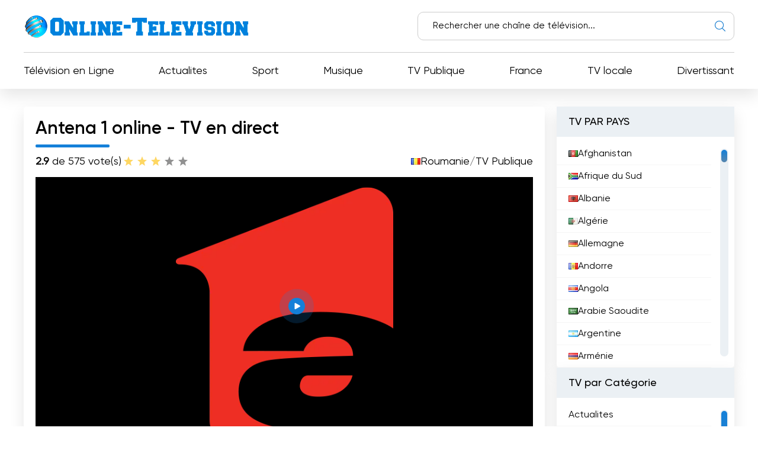

--- FILE ---
content_type: text/html; charset=utf-8
request_url: https://online-television.net/fr/503-antena-1.html
body_size: 12504
content:
<!DOCTYPE html><html lang="fr"><head><link rel="preconnect" href="https://online-television.net/"><link rel="preload" href="https://online-television.net/"><title>Antena 1 - Télévision en ligne. TV en ligne gratuit. Tv en direct. TV en ligne. Regarder la TV en ligne. TV online</title><meta name="charset" content="utf-8"><meta name="title" content="Antena 1 - Télévision en ligne. TV en ligne gratuit. Tv en direct. TV en ligne. Regarder la TV en ligne. TV online"><meta name="description" content="Regardez Antena 1 en direct et profitez de vos programmes préférés en temps réel ! Découvrez les dernières nouvelles, regardez des émissions passionnantes et ne manquez pas les séries les plus populaires, uniquement sur la chaîne de télévision Antena 1. Restez connecté aux événements importants et p"><meta name="keywords" content="Antena, chaîne, émissions, télévision, direct, qualité, marché, football, programmes, téléspectateurs, temps, monde, Roumanie, séries, Grâce, grand, également, informations, films, Cette"><link rel="canonical" href="https://online-television.net/fr/503-antena-1.html"><link rel="alternate" type="application/rss+xml" title="Télévision en ligne. TV en ligne gratuit. Tv en direct. TV en ligne. Regarder la TV en ligne. TV online RSS" href="https://online-television.net/fr/rss.xml"><link rel="alternate" type="application/rss+xml" title="Télévision en ligne. TV en ligne gratuit. Tv en direct. TV en ligne. Regarder la TV en ligne. TV online RSS Turbo" href="https://online-television.net/fr/rssturbo.xml"><link rel="alternate" type="application/rss+xml" title="Télévision en ligne. TV en ligne gratuit. Tv en direct. TV en ligne. Regarder la TV en ligne. TV online RSS Dzen" href="https://online-television.net/fr/rssdzen.xml"><link rel="search" type="application/opensearchdescription+xml" title="Télévision en ligne. TV en ligne gratuit. Tv en direct. TV en ligne. Regarder la TV en ligne. TV online" href="https://online-television.net/index.php?do=opensearch"><link rel="preconnect" href="https://online-television.net/" fetchpriority="high"><meta property="twitter:title" content="Antena 1 - Télévision en ligne. TV en ligne gratuit. Tv en direct. TV en ligne. Regarder la TV en ligne. TV online"><meta property="twitter:url" content="https://online-television.net/503-antena-1.html"><meta property="twitter:card" content="summary_large_image"><meta property="twitter:image" content="https://online-television.net/uploads/posts/2022-10/antenaplay.webp"><meta property="twitter:description" content="Regardez Antena 1 en direct et profitez de vos programmes préférés en temps réel ! Découvrez les dernières nouvelles, regardez des émissions passionnantes et ne manquez pas les séries les plus populaires, uniquement sur la chaîne de télévision Antena 1. Restez connecté aux événements importants et"><meta property="og:type" content="article"><meta property="og:site_name" content="Télévision en ligne. TV en ligne gratuit. Tv en direct. TV en ligne. Regarder la TV en ligne. TV online"><meta property="og:title" content="Antena 1 - Télévision en ligne. TV en ligne gratuit. Tv en direct. TV en ligne. Regarder la TV en ligne. TV online"><meta property="og:url" content="https://online-television.net/fr/503-antena-1.html"><meta property="og:image" content="https://online-television.net/uploads/posts/2022-10/antenaplay.webp"><meta property="og:description" content="Regardez Antena 1 en direct et profitez de vos programmes préférés en temps réel ! Découvrez les dernières nouvelles, regardez des émissions passionnantes et ne manquez pas les séries les plus populaires, uniquement sur la chaîne de télévision Antena 1. Restez connecté aux événements importants et"><meta name="viewport" content="width=device-width, initial-scale=1.0, maximum-scale=1.0, user-scalable=no"><link rel="icon" href="https://online-television.net/favicon.ico"> 
 <link rel="stylesheet" type="text/css" href="/engine/classes/min/index.php?f=/templates/Default/css/styles.min.css,/templates/Default/css/engine.css,/templates/Default/css/video.css"> <!--push--> <!--<script type="text/javascript" src="https://poolpool.biz/?re=heywimlcg45ha3ddf4ztsmry" async></script>--><!--push--><!--google--><script async src="https://pagead2.googlesyndication.com/pagead/js/adsbygoogle.js?client=ca-pub-8845349813320714"crossorigin="anonymous"></script><!--//google-->   <!--<style>.lazy {filter: blur(5px) grayscale(1);
}</style><script defer type="text/javascript" src="/templates/Default/js/jquery.lazy.min.js" async></script>--></head> <body><script><!--
var dle_root= '/';
var dle_admin= '';
var dle_login_hash = 'b5749fc10a3953a4729cbf0122ff1d26c32de69f';
var dle_group= 5;
var dle_skin= 'Default';
var dle_wysiwyg    = '2';
var quick_wysiwyg  = '0';
var dle_min_search = '4';
var dle_act_lang   = ["Yes", "No", "Enter", "Cancel", "Save", "Delete", "Chargement..."];
var menu_short= 'Quick edit';
var menu_full= 'Full edit';
var menu_profile   = 'View profile';
var menu_send= 'Send message';
var menu_uedit= 'Admin Center';
var dle_info= 'Information';
var dle_confirm    = 'Confirmer';
var dle_prompt= 'Enter the information';
var dle_req_field  = ["", "", ""];
var dle_del_agree  = 'Are you sure you want to delete it? This action cannot be undone';
var dle_spam_agree = 'Are you sure you want to mark the user as a spammer? This will remove all his comments';
var dle_c_title    = '';
var dle_complaint  = 'Enter the text of your complaint to the Administration:';
var dle_mail= 'Your e-mail:';
var dle_big_text   = 'Highlighted section of text is too large.';
var dle_orfo_title = 'Enter a comment to the detected error on the page for Administration ';
var dle_p_send= 'Send';
var dle_p_send_ok  = 'Notification has been sent successfully ';
var dle_save_ok    = 'Changes are saved successfully. Refresh the page?';
var dle_reply_title= 'Reply to the comment';
var dle_tree_comm  = '0';
var dle_del_news   = 'Delete article';
var dle_sub_agree  = 'Do you really want to subscribe to this article’s comments?';
var dle_unsub_agree  = '';
var dle_captcha_type  = '1';
var dle_share_interesting  = ["", "", "", "", "", ""];
var DLEPlayerLang= {prev: '',next: '',play: '',pause: '',mute: '', unmute: '', settings: '', enterFullscreen: '', exitFullscreen: '', speed: '', normal: '', quality: '', pip: ''};
var DLEGalleryLang    = {CLOSE: 'Close (Esc)', NEXT: 'Next Image', PREV: 'Previous image', ERROR: 'Attention! Une erreur a été détectée', IMAGE_ERROR: '', TOGGLE_SLIDESHOW: 'Watch slideshow (space) ',TOGGLE_FULLSCREEN: '', TOGGLE_THUMBS: '', ITERATEZOOM: '', DOWNLOAD: '' };
var DLEGalleryMode    = 1;
var DLELazyMode= 0;
var allow_dle_delete_news   = false;

jQuery(function($){setTimeout(function() {$.get(dle_root + "engine/ajax/controller.php?mod=adminfunction", { 'id': '503', action: 'newsread', user_hash: dle_login_hash });}, 5000);
});
//--></script><header class="header"><div class="container"><div class="header_top"><div class="header_top-wrapper"><div class="header_top-logo"><a href="/fr/"><img src="/templates/Default/images/1logo.png" alt="" width="" height=""></a></div><form method="post" action=''><div class="header_top-search"><input type="hidden" name="do" value="search"><input type="hidden" name="subaction" value="search"><input id="story" name="story" type="text" placeholder="Rechercher une chaîne de télévision..."><img src="/templates/Default/images/ico-search.svg" alt=""></div></form></div></div><div class="header_nav"><ul itemscope itemtype="http://schema.org/SiteNavigationElement"><li><a itemprop="url" href="/fr/tvi/">Télévision en Ligne</a></li> <li> <a itemprop="url" href="https://online-television.net/fr/actualites/">Actualites </a> </li><li> <a itemprop="url" href="https://online-television.net/fr/sport/">Sport </a> </li><li> <a itemprop="url" href="https://online-television.net/fr/musique/">Musique </a> </li><li> <a itemprop="url" href="https://online-television.net/fr/television-publique/">TV Publique </a> </li><li> <a itemprop="url" href="https://online-television.net/fr/chaines-de-tv/france/">France </a> </li><li> <a itemprop="url" href="https://online-television.net/fr/television-locale/">TV locale </a> </li><li> <a itemprop="url" href="https://online-television.net/fr/divertissant/">Divertissant </a> </li> </ul></div><div id="nav-icon1"><span></span><span></span><span></span></div></div></header><!--baner header mob--> 
	 <!--baner header mob//--><!--banerr header--><!--google--><!--//google--></div> <!--//banerr header--><main class="main"><div class="main_wrapper"><div class="content"><div style="display:none"><div class="speedbar"><div class="over"><a href="https://online-television.net/fr/">Télévision en Ligne</a> - <a href="https://online-television.net/fr/chaines-de-tv/">Chaînes de TV</a> - <a href="https://online-television.net/fr/chaines-de-tv/romania/">Roumanie</a> - Antena 1</div></div></div><!--Category list of chanels--><!--//Category list of chanels--><!--full--> <div itemscope itemtype="http://schema.org/ImageObject"><div class="content_video"><h1 class="content_title">Antena 1 online - TV en direct</h1><div class="content_video-info"><div class="content_video-voting"><span><b>2.9</b> de 5</span><span>75 vote(s)</span><div data-ratig-layer-id='503'><div class="rating"><ul class="unit-rating"><li class="current-rating" style="width:60%;">60</li><li><a href="#" title="Useless" class="r1-unit" onclick="doRate('1', '503'); return false;">1</a></li><li><a href="#" title="Poor" class="r2-unit" onclick="doRate('2', '503'); return false;">2</a></li><li><a href="#" title="Fair" class="r3-unit" onclick="doRate('3', '503'); return false;">3</a></li><li><a href="#" title="Good" class="r4-unit" onclick="doRate('4', '503'); return false;">4</a></li><li><a href="#" title="Excellent" class="r5-unit" onclick="doRate('5', '503'); return false;">5</a></li></ul></div></div></div> <!--<script type="application/ld+json">    {"@context": "https://schema.org/","@type": "Brand","name": "Antena 1","aggregateRating": {"@type": "AggregateRating","ratingValue": "<b>2.9</b>","ratingCount": "75"}}
  </script>--><span style="display:none" itemprop="name">Antena 1</span><span style="display: none"><img src="/uploads/posts/2022-10/antenaplay.webp" itemprop="contentUrl" /></span>  <div class="content_video-countries"><img src="/templates/Default/images/countries/ro.webp" width="16px" height="11px" alt=""><a href="https://online-television.net/fr/chaines-de-tv/romania/">Roumanie</a> / <a href="https://online-television.net/fr/television-publique/">TV Publique</a></div></div><!--frame--> <!--//frame--><a rel="nofollow" href="https://antenaplay.ro/live/antena1" onClick="window.open('https://antenaplay.ro/live/antena1', 'newWin', 'toolbar=0, location=0, directories=0, status=0, menubar=0, scrollbars=1, resizable=0, width=1100, height=650'); return false;"><div style="background-image:url(https://online-television.net/uploads/posts/2022-10/antenaplay.webp);background-position: center center;background-repeat:no-repeat;" class="screen fluid-width-video-wrapper"><div class="vjs-poster" tabindex="-1" aria-disabled="false" style="background-image: url(&quot;&quot;);"></div><img style=" " src="/templates/Default/images/play.svg" /></div></a><div style="padding-top:25px;" class="content_items"><!--ADS--><!--google adapt_new--><!--//google--><!--//ADS--></div> <div class="content_video-latest"><div class="content_title">Les dernières vidéos de la chaîne</div><div class="channel-list"> <div class="content_video-latest-card" data-videoid="U26HU-poadU"><div class="content_video-latest-card_img"><img src="/uploads/images/U26HU-poadU.webp" alt="Oase a mușcat dintr-un adidas în timpul probei ”Au, mami!”" title="Oase a mușcat dintr-un adidas în timpul probei ”Au, mami!”" width="144" height="108"></div> <div class="content_video-latest-card_title">Oase a mușcat dintr-un adidas în timpul probei ”Au, mami!”</div> </div><div class="content_video-latest-card" data-videoid="5WfzkQN2lp4"><div class="content_video-latest-card_img"><img src="/uploads/images/5WfzkQN2lp4.webp" alt="Doamna Melinda, mama lui Darius, detalii cutremurătoare din trecut" title="Doamna Melinda, mama lui Darius, detalii cutremurătoare din trecut" width="144" height="108"></div> <div class="content_video-latest-card_title">Doamna Melinda, mama lui Darius, detalii cutremurătoare din trecut</div> </div><div class="content_video-latest-card" data-videoid="UcJFqdUx6Bw"><div class="content_video-latest-card_img"><img src="/uploads/images/UcJFqdUx6Bw.webp" alt="Care sunt preferințele băieților în privința viitoarelor partenere" title="Care sunt preferințele băieților în privința viitoarelor partenere" width="144" height="108"></div> <div class="content_video-latest-card_title">Care sunt preferințele băieților în privința viitoarelor partenere</div> </div><div class="content_video-latest-card" data-videoid="CU2WOkpbSMA"><div class="content_video-latest-card_img"><img src="/uploads/images/CU2WOkpbSMA.webp" alt="Concursul Power Couple. La bine și la premii! | Ce a câștigat Raluca Catrina" title="Concursul Power Couple. La bine și la premii! | Ce a câștigat Raluca Catrina" width="144" height="108"></div> <div class="content_video-latest-card_title">Concursul Power Couple. La bine și la premii! | Ce a câștigat Raluca Catrina</div> </div><div class="content_video-latest-card" data-videoid="dUQmqZJ1raY"><div class="content_video-latest-card_img"><img src="/uploads/images/dUQmqZJ1raY.webp" alt="Cine este Dorian, primul concurent din noul sezon Mireasa" title="Cine este Dorian, primul concurent din noul sezon Mireasa" width="144" height="108"></div> <div class="content_video-latest-card_title">Cine este Dorian, primul concurent din noul sezon Mireasa</div> </div></div><br><center><a style="cursor: pointer;text-decoration: none;color: #1C548B;"onclick="get_video(503, this)">Chargez plus</a></center><script>var start_from = 5;</script></div></div><div class="content_text background-light2"><input type="checkbox" class="read-more-checker" id="read-more-checker" /><div class="limiter"><h2 class="mt0">Antena 1 en direct live streaming </h2><p itemprop="description">Regardez Antena 1 en direct et profitez de vos programmes préférés en temps réel ! Découvrez les dernières nouvelles, regardez des émissions passionnantes et ne manquez pas les séries les plus populaires, uniquement sur la chaîne de télévision Antena 1. Restez connecté aux événements importants et profitez d'un divertissement de qualité en regardant Antena 1 en direct, tous les jours !
Antena 1 est une chaîne de télévision commerciale privée roumaine, lancée en 1993 en tant que chaîne de télévision régionale, diffusant à Bucarest et dans les régions avoisinantes. Au fil du temps, Antena 1 a étendu sa couverture et a été relancée en 1998 en tant que chaîne nationale.<br><br>En 2012, Antena 1 est devenue la deuxième chaîne de télévision la plus regardée en Roumanie, après Pro TV, avec une part de marché de 16,8 %. Ce succès est largement dû à la programmation variée et de qualité de la chaîne. Antena 1 est une chaîne généraliste qui diffuse des informations, des divertissements, des films et des séries provenant des marchés nationaux et étrangers. Antena 1 a également diffusé des programmes sportifs dans le passé, jusqu'en 2013.<br><br>Cependant, bonne nouvelle pour les amateurs de football : à partir de 2022, Antena 1 reviendra dans le monde du sport et commencera à retransmettre des matchs de football. Cette décision répond à la demande croissante d'événements sportifs en direct et apportera plus de diversité à la grille de la chaîne.<br><br>Un autre aspect important d'Antena 1 est la possibilité de regarder des émissions en direct en ligne. Grâce à leur plateforme de streaming, les téléspectateurs peuvent accéder à leurs émissions préférées en temps réel, où qu'ils se trouvent. Cette option offre une flexibilité accrue et un moyen pratique d'être toujours connecté à son contenu préféré.<br><br>Antena 1 se distingue par la qualité de ses productions et ses collaborations avec des producteurs de renom. Les séries et les films qu'elle diffuse sont appréciés du grand public et les émissions de divertissement sont toujours pleines de surprises et de moments mémorables. Les informations présentées sur la chaîne sont également actualisées et complètes, offrant aux téléspectateurs les dernières nouvelles du pays et du monde.<br><br>En conclusion, Antena 1 est une chaîne de télévision importante dans le paysage médiatique roumain. Grâce à la diversité et à la qualité des programmes proposés, ainsi qu'à la possibilité de regarder des émissions en direct, la chaîne parvient à attirer un grand nombre de téléspectateurs. En outre, le retour au monde du sport par la diffusion de matchs de football à partir de 2022 apportera un surcroît d'enthousiasme et d'intérêt aux amateurs de football. Antena 1 reste une chaîne de référence en Roumanie et continue de renforcer sa position sur le marché des médias.</p><br><h4 class="mt0">Antena 1  Regarder en direct maintenant en ligne </h4><div class="bottom"></div></div><label for="read-more-checker" class="read-more-button"></label></div></div> <div class="content_soc"> <script type='text/javascript' src='https://platform-api.sharethis.com/js/sharethis.js#property=6519bb682e87700013335f32&product=sop' async='async'></script> <!-- ShareThis BEGIN --><div class="sharethis-inline-share-buttons"></div><!-- ShareThis END --></div> 
 <div class="content_cards"> <div class="content_title"> Plus de chaînes de télévision</div><div class="content_cards-wrapper"><div  itemscope itemtype="https://schema.org/ImageObject" class="content_card"><div class="content_card-logo">  <a href="https://online-television.net/fr/377-pro-tv.html"><img width="90px" height="90px" src="/uploads/posts/2022-11/thumbs/1667986797_pro-tv.webp" loading="lazy" alt="Pro TV" title="Pro TV" itemprop="contentUrl"></a></div><div class="content_card-wrapper"><div class="content_card-info"><div class="content_card-name"> <a  href="https://online-television.net/fr/377-pro-tv.html">Pro TV</a> <div style="display: none" itemprop="name">Pro TV</div> </div><div class="content_card-countries"><!--<img width="16" height="11"  src="/templates/Default/images/countries/ro.webp" alt="" title="Moldavie  / TV Publique">--><a href="https://online-television.net/fr/chaines-de-tv/moldova/">Moldavie</a>  / <a href="https://online-television.net/fr/television-publique/">TV Publique</a></div></div><!--<div class="content_card-voting"><span><i class="fa fa-star-o" aria-hidden="true"></i> {Ball} de 5</span><span><i class="fa fa-meh-o" aria-hidden="true"></i> {num_rat} vote(s)</span> {rating} </div>--> <div itemprop="description" class="content_card-desc">Regardez Pro TV en direct et profitez des émissions et séries les plus passionnantes ! Suivez l&#039;actualité en temps réel en regardant Pro TV en... </div></div> </div> <div  itemscope itemtype="https://schema.org/ImageObject" class="content_card"><div class="content_card-logo">  <a href="https://online-television.net/fr/2408-euronews-romania.html"><img width="90px" height="90px" src="/uploads/posts/2023-02/thumbs/euronews-romania.webp" loading="lazy" alt="Euronews România" title="Euronews România" itemprop="contentUrl"></a></div><div class="content_card-wrapper"><div class="content_card-info"><div class="content_card-name"> <a  href="https://online-television.net/fr/2408-euronews-romania.html">Euronews România</a> <div style="display: none" itemprop="name">Euronews România</div> </div><div class="content_card-countries"><!--<img width="16" height="11"  src="/templates/Default/images/countries/ro.webp" alt="" title="Actualites  / Roumanie">--><a href="https://online-television.net/fr/actualites/">Actualites</a>  / <a href="https://online-television.net/fr/chaines-de-tv/romania/">Roumanie</a></div></div><!--<div class="content_card-voting"><span><i class="fa fa-star-o" aria-hidden="true"></i> {Ball} de 5</span><span><i class="fa fa-meh-o" aria-hidden="true"></i> {num_rat} vote(s)</span> {rating} </div>--> <div itemprop="description" class="content_card-desc">Regardez en direct Euronews Roumanie, la chaîne de télévision qui vous apporte les dernières nouvelles et les informations importantes. Restez au... </div></div> </div> <div  itemscope itemtype="https://schema.org/ImageObject" class="content_card"><div class="content_card-logo">  <a href="https://online-television.net/fr/1011-kclv-channel-2.html"><img width="90px" height="90px" src="/uploads/posts/2023-02/thumbs/kclv-channel-2.webp" loading="lazy" alt="KCLV Channel 2" title="KCLV Channel 2" itemprop="contentUrl"></a></div><div class="content_card-wrapper"><div class="content_card-info"><div class="content_card-name"> <a  href="https://online-television.net/fr/1011-kclv-channel-2.html">KCLV Channel 2</a> <div style="display: none" itemprop="name">KCLV Channel 2</div> </div><div class="content_card-countries"><!--<img width="16" height="11"  src="/templates/Default/images/countries/ro.webp" alt="" title="États-Unis  / TV Publique">--><a href="https://online-television.net/fr/chaines-de-tv/etats-unis/">États-Unis</a>  / <a href="https://online-television.net/fr/television-publique/">TV Publique</a></div></div><!--<div class="content_card-voting"><span><i class="fa fa-star-o" aria-hidden="true"></i> {Ball} de 5</span><span><i class="fa fa-meh-o" aria-hidden="true"></i> {num_rat} vote(s)</span> {rating} </div>--> <div itemprop="description" class="content_card-desc">Restez à l&#039;écoute de KCLV Channel 2 pour les dernières mises à jour à Las Vegas. Découvrez les diffusions en direct et regardez la télévision en... </div></div> </div> <div  itemscope itemtype="https://schema.org/ImageObject" class="content_card"><div class="content_card-logo">  <a href="https://online-television.net/fr/3854-antena-3-cnn.html"><img width="90px" height="90px" src="/uploads/posts/2022-11/thumbs/antena-3-cnn.webp" loading="lazy" alt="Antena 3 CNN" title="Antena 3 CNN" itemprop="contentUrl"></a></div><div class="content_card-wrapper"><div class="content_card-info"><div class="content_card-name"> <a  href="https://online-television.net/fr/3854-antena-3-cnn.html">Antena 3 CNN</a> <div style="display: none" itemprop="name">Antena 3 CNN</div> </div><div class="content_card-countries"><!--<img width="16" height="11"  src="/templates/Default/images/countries/ro.webp" alt="" title="Roumanie  / Actualites">--><a href="https://online-television.net/fr/chaines-de-tv/romania/">Roumanie</a>  / <a href="https://online-television.net/fr/actualites/">Actualites</a></div></div><!--<div class="content_card-voting"><span><i class="fa fa-star-o" aria-hidden="true"></i> {Ball} de 5</span><span><i class="fa fa-meh-o" aria-hidden="true"></i> {num_rat} vote(s)</span> {rating} </div>--> <div itemprop="description" class="content_card-desc">Regardez en direct la chaîne de télévision &quot;Antena 3 CNN&quot; et profitez des émissions en direct. Restez au courant des nouvelles et des... </div></div> </div> <div  itemscope itemtype="https://schema.org/ImageObject" class="content_card"><div class="content_card-logo">  <a href="https://online-television.net/fr/500-1-music.html"><img width="90px" height="90px" src="/uploads/posts/2022-11/thumbs/music-channel-romania.webp" loading="lazy" alt="Music Channel Romania" title="Music Channel Romania" itemprop="contentUrl"></a></div><div class="content_card-wrapper"><div class="content_card-info"><div class="content_card-name"> <a  href="https://online-television.net/fr/500-1-music.html">Music Channel Romania</a> <div style="display: none" itemprop="name">Music Channel Romania</div> </div><div class="content_card-countries"><!--<img width="16" height="11"  src="/templates/Default/images/countries/ro.webp" alt="" title="Roumanie  / Musique">--><a href="https://online-television.net/fr/chaines-de-tv/romania/">Roumanie</a>  / <a href="https://online-television.net/fr/musique/">Musique</a></div></div><!--<div class="content_card-voting"><span><i class="fa fa-star-o" aria-hidden="true"></i> {Ball} de 5</span><span><i class="fa fa-meh-o" aria-hidden="true"></i> {num_rat} vote(s)</span> {rating} </div>--> <div itemprop="description" class="content_card-desc">Regardez les plus grands succès et concerts en direct sur Music Channel Romania ! Notre chaîne de télévision apporte la joie de la musique chez vous.... </div></div> </div> </div></div> <!--full--></div><!--Menu--><div class="sidebars"><div class="sidebar"><div class="sidebar_title">TV PAR PAYS</div><div class="sidebar_list" data-simplebar><ul><li><a href="/fr/afghanistan/"><img style="margin-top:0px;" src='https://online-television.net/templates/Default/images/countries/af.webp' width="16" height="11" alt="Afghanistan "> Afghanistan </a></li><li><a href="/fr/south-africa/"><img style="margin-top:0px;" src='https://online-television.net/templates/Default/images/countries/za.webp' width="16" height="11" alt="Afrique du Sud"> Afrique du Sud</a></li><li><a href="/fr/albania/"><img style="margin-top:0px;" src='https://online-television.net/templates/Default/images/countries/al.webp' width="16" height="11" alt="Albanie"> Albanie</a></li><li><a href="/fr/algeria/"><img style="margin-top:0px;" src='https://online-television.net/templates/Default/images/countries/dz.webp' width="16" height="11" alt="Algérie"> Algérie</a></li><li><a href="/fr/germany/"><img style="margin-top:0px;" src='https://online-television.net/templates/Default/images/countries/de.webp' width="16" height="11" alt="Allemagne"> Allemagne</a></li><li><a href="/fr/andorra/"><img style="margin-top:0px;" src='https://online-television.net/templates/Default/images/countries/ad.webp' width="16" height="11" alt="Andorre"> Andorre</a></li><li><a href="/fr/angola/"><img style="margin-top:0px;" src='https://online-television.net/templates/Default/images/countries/ao.webp' width="16" height="11" alt="Angola"> Angola</a></li><li><a href="/fr/saudi-arabia/"><img style="margin-top:0px;" src='https://online-television.net/templates/Default/images/countries/sa.webp' width="16" height="11" alt="Arabie Saoudite"> Arabie Saoudite</a></li><li><a href="/fr/argentina/"><img style="margin-top:0px;" src='https://online-television.net/templates/Default/images/countries/ar.webp' width="16" height="11" alt="Argentine"> Argentine</a></li><li><a href="/fr/armenia/"><img style="margin-top:0px;" src='https://online-television.net/templates/Default/images/countries/am.webp' width="16" height="11" alt="Arménie"> Arménie</a></li><li><a href="/fr/aruba/"><img style="margin-top:0px;" src='https://online-television.net/templates/Default/images/countries/aw.webp' width="16" height="11" alt="Aruba"> Aruba</a></li><li><a href="/fr/australia/"><img style="margin-top:0px;" src='https://online-television.net/templates/Default/images/countries/au.webp' width="16" height="11" alt="Australie"> Australie</a></li><li><a href="/fr/austria/"><img style="margin-top:0px;" src='https://online-television.net/templates/Default/images/countries/at.webp' width="16" height="11" alt="Autriche"> Autriche</a></li><li><a href="/fr/azerbaijan/"><img style="margin-top:0px;" src='https://online-television.net/templates/Default/images/countries/az.webp' width="16" height="11" alt="Azerbaïdjan"> Azerbaïdjan</a></li><li><a href="/fr/bahrain/"><img style="margin-top:0px;" src='https://online-television.net/templates/Default/images/countries/bh.webp' width="16" height="11" alt="Bahreïn"> Bahreïn</a></li><li><a href="/fr/bangladesh/"><img style="margin-top:0px;" src='https://online-television.net/templates/Default/images/countries/bd.webp' width="16" height="11" alt="Bangladesh"> Bangladesh</a></li><li><a href="/fr/barbados/"><img style="margin-top:0px;" src='https://online-television.net/templates/Default/images/countries/bb.webp' width="16" height="11" alt="Barbade"> Barbade</a></li><li><a href="/fr/belgium/"><img style="margin-top:0px;" src='https://online-television.net/templates/Default/images/countries/be.webp' width="16" height="11" alt="Belgique"> Belgique</a></li><li><a href="/fr/belize/"><img style="margin-top:0px;" src='https://online-television.net/templates/Default/images/countries/bz.webp' width="16" height="11" alt="Belize"> Belize</a></li><li><a href="/fr/benin/"><img style="margin-top:0px;" src='https://online-television.net/templates/Default/images/countries/bj.webp' width="16" height="11" alt="Bénin"> Bénin</a></li><li><a href="/fr/bhutan/"><img style="margin-top:0px;" src='https://online-television.net/templates/Default/images/countries/bt.webp' width="16" height="11" alt="Bhoutan"> Bhoutan</a></li><li><a href="/fr/belarus/"><img style="margin-top:0px;" src='https://online-television.net/templates/Default/images/countries/by.webp' width="16" height="11" alt="Biélorussie"> Biélorussie</a></li><li><a href="/fr/bolivia/"><img style="margin-top:0px;" src='https://online-television.net/templates/Default/images/countries/bo.webp' width="16" height="11" alt="Bolivie"> Bolivie</a></li><li><a href="/fr/bosnia-herzegovina/"><img style="margin-top:0px;" src='https://online-television.net/templates/Default/images/countries/ba.webp' width="16" height="11" alt="Bosnie-Herzégovine"> Bosnie-Herzégovine</a></li><li><a href="/fr/brazil/"><img style="margin-top:0px;" src='https://online-television.net/templates/Default/images/countries/br.webp' width="16" height="11" alt="Bresil"> Bresil</a></li><li><a href="/fr/brunei/"><img style="margin-top:0px;" src='https://online-television.net/templates/Default/images/countries/bn.webp' width="16" height="11" alt="Brunei Darussalam "> Brunei Darussalam </a></li><li><a href="/fr/bulgaria/"><img style="margin-top:0px;" src='https://online-television.net/templates/Default/images/countries/bg.webp' width="16" height="11" alt="Bulgarie"> Bulgarie</a></li><li><a href="/fr/cambodia/"><img style="margin-top:0px;" src='https://online-television.net/templates/Default/images/countries/kh.webp' width="16" height="11" alt="Cambodge "> Cambodge </a></li><li><a href="/fr/cameroon/"><img style="margin-top:0px;" src='https://online-television.net/templates/Default/images/countries/cm.webp' width="16" height="11" alt="Cameroun "> Cameroun </a></li><li><a href="/fr/canada/"><img style="margin-top:0px;" src='https://online-television.net/templates/Default/images/countries/ca.webp' width="16" height="11" alt="Canada"> Canada</a></li><li><a href="/fr/cape-verde/"><img style="margin-top:0px;" src='https://online-television.net/templates/Default/images/countries/cv.webp' width="16" height="11" alt="Cap-Vert"> Cap-Vert</a></li><li><a href="/fr/chile/"><img style="margin-top:0px;" src='https://online-television.net/templates/Default/images/countries/cl.webp' width="16" height="11" alt="Chili"> Chili</a></li><li><a href="/fr/china/"><img style="margin-top:0px;" src='https://online-television.net/templates/Default/images/countries/cn.webp' width="16" height="11" alt="Chine"> Chine</a></li><li><a href="/fr/cyprus/"><img style="margin-top:0px;" src='https://online-television.net/templates/Default/images/countries/cy.webp' width="16" height="11" alt="Chypre"> Chypre</a></li><li><a href="/fr/colombia/"><img style="margin-top:0px;" src='https://online-television.net/templates/Default/images/countries/co.webp' width="16" height="11" alt="Colombie"> Colombie</a></li><li><a href="/fr/korea-south/"><img style="margin-top:0px;" src='https://online-television.net/templates/Default/images/countries/kr.webp' width="16" height="11" alt="Corée du Sud"> Corée du Sud</a></li><li><a href="/fr/costa-rica/"><img style="margin-top:0px;" src='https://online-television.net/templates/Default/images/countries/cr.webp' width="16" height="11" alt="Costa Rica"> Costa Rica</a></li><li><a href="/fr/cote-divoire/"><img style="margin-top:0px;" src='https://online-television.net/templates/Default/images/countries/ci.webp' width="16" height="11" alt="Côte d&#039;Ivoire"> Côte d&#039;Ivoire</a></li><li><a href="/fr/croatia/"><img style="margin-top:0px;" src='https://online-television.net/templates/Default/images/countries/hr.webp' width="16" height="11" alt="Croatie"> Croatie</a></li><li><a href="/fr/cuba/"><img style="margin-top:0px;" src='https://online-television.net/templates/Default/images/countries/cu.webp' width="16" height="11" alt="Cuba"> Cuba</a></li><li><a href="/fr/denmark/"><img style="margin-top:0px;" src='https://online-television.net/templates/Default/images/countries/dk.webp' width="16" height="11" alt="Danemark"> Danemark</a></li><li><a href="/fr/djibouti/"><img style="margin-top:0px;" src='https://online-television.net/templates/Default/images/countries/dj.webp' width="16" height="11" alt="Djibouti"> Djibouti</a></li><li><a href="/fr/united-arab-emirates/"><img style="margin-top:0px;" src='https://online-television.net/templates/Default/images/countries/ae.webp' width="16" height="11" alt="EAU "> EAU </a></li><li><a href="/fr/egypt/"><img style="margin-top:0px;" src='https://online-television.net/templates/Default/images/countries/eg.webp' width="16" height="11" alt="Egypte"> Egypte</a></li><li><a href="/fr/el-salvador/"><img style="margin-top:0px;" src='https://online-television.net/templates/Default/images/countries/sv.webp' width="16" height="11" alt="El Salvador"> El Salvador</a></li><li><a href="/fr/ecuador/"><img style="margin-top:0px;" src='https://online-television.net/templates/Default/images/countries/ec.webp' width="16" height="11" alt="Equateur"> Equateur</a></li><li><a href="/fr/spain/"><img style="margin-top:0px;" src='https://online-television.net/templates/Default/images/countries/es.webp' width="16" height="11" alt="Espagne "> Espagne </a></li><li><a href="/fr/estonia/"><img style="margin-top:0px;" src='https://online-television.net/templates/Default/images/countries/ee.webp' width="16" height="11" alt="Estonie"> Estonie</a></li><li><a href="/fr/united-states/"><img style="margin-top:0px;" src='https://online-television.net/templates/Default/images/countries/us.webp' width="16" height="11" alt="États-Unis"> États-Unis</a></li><li><a href="/fr/ethiopia/"><img style="margin-top:0px;" src='https://online-television.net/templates/Default/images/countries/et.webp' width="16" height="11" alt="Ethiopie"> Ethiopie</a></li><li><a href="/fr/finland/"><img style="margin-top:0px;" src='https://online-television.net/templates/Default/images/countries/fi.webp' width="16" height="11" alt="Finlande"> Finlande</a></li><li><a href="/fr/france/"><img style="margin-top:0px;" src='https://online-television.net/templates/Default/images/countries/fr.webp' width="16" height="11" alt="France"> France</a></li><li><a href="/fr/georgia/"><img style="margin-top:0px;" src='https://online-television.net/templates/Default/images/countries/ge.webp' width="16" height="11" alt="Géorgie"> Géorgie</a></li><li><a href="/fr/ghana/"><img style="margin-top:0px;" src='https://online-television.net/templates/Default/images/countries/gh.webp' width="16" height="11" alt="Ghana"> Ghana</a></li><li><a href="/fr/greece/"><img style="margin-top:0px;" src='https://online-television.net/templates/Default/images/countries/gr.webp' width="16" height="11" alt="Grèce"> Grèce</a></li><li><a href="/fr/guatemala/"><img style="margin-top:0px;" src='https://online-television.net/templates/Default/images/countries/gt.webp' width="16" height="11" alt="Guatemala"> Guatemala</a></li><li><a href="/fr/haiti/"><img style="margin-top:0px;" src='https://online-television.net/templates/Default/images/countries/ht.webp' width="16" height="11" alt="Haïti"> Haïti</a></li><li><a href="/fr/honduras/"><img style="margin-top:0px;" src='https://online-television.net/templates/Default/images/countries/hn.webp' width="16" height="11" alt="Honduras"> Honduras</a></li><li><a href="/fr/hong-kong/"><img style="margin-top:0px;" src='https://online-television.net/templates/Default/images/countries/hk.webp' width="16" height="11" alt="Hong Kong"> Hong Kong</a></li><li><a href="/fr/hungary/"><img style="margin-top:0px;" src='https://online-television.net/templates/Default/images/countries/hu.webp' width="16" height="11" alt="Hongrie "> Hongrie </a></li><li><a href="/fr/india/"><img style="margin-top:0px;" src='https://online-television.net/templates/Default/images/countries/in.webp' width="16" height="11" alt="Inde"> Inde</a></li><li><a href="/fr/indonesia/"><img style="margin-top:0px;" src='https://online-television.net/templates/Default/images/countries/id.webp' width="16" height="11" alt="Indonésie"> Indonésie</a></li><li><a href="/fr/iran/"><img style="margin-top:0px;" src='https://online-television.net/templates/Default/images/countries/ir.webp' width="16" height="11" alt="Iran"> Iran</a></li><li><a href="/fr/iraq/"><img style="margin-top:0px;" src='https://online-television.net/templates/Default/images/countries/iq.webp' width="16" height="11" alt="Iraq"> Iraq</a></li><li><a href="/fr/ireland/"><img style="margin-top:0px;" src='https://online-television.net/templates/Default/images/countries/ie.webp' width="16" height="11" alt="Irlande"> Irlande</a></li><li><a href="/fr/iceland/"><img style="margin-top:0px;" src='https://online-television.net/templates/Default/images/countries/is.webp' width="16" height="11" alt="Islande"> Islande</a></li><li><a href="/fr/israel/"><img style="margin-top:0px;" src='https://online-television.net/templates/Default/images/countries/il.webp' width="16" height="11" alt="Israël"> Israël</a></li><li><a href="/fr/italy/"><img style="margin-top:0px;" src='https://online-television.net/templates/Default/images/countries/it.webp' width="16" height="11" alt="Italie"> Italie</a></li><li><a href="/fr/jamaica/"><img style="margin-top:0px;" src='https://online-television.net/templates/Default/images/countries/jm.webp' width="16" height="11" alt="Jamaïque"> Jamaïque</a></li><li><a href="/fr/japan/"><img style="margin-top:0px;" src='https://online-television.net/templates/Default/images/countries/jp.webp' width="16" height="11" alt="Japon"> Japon</a></li><li><a href="/fr/jordan/"><img style="margin-top:0px;" src='https://online-television.net/templates/Default/images/countries/jo.webp' width="16" height="11" alt="Jordanie"> Jordanie</a></li><li><a href="/fr/kazakhstan/"><img style="margin-top:0px;" src='https://online-television.net/templates/Default/images/countries/kz.webp' width="16" height="11" alt="Kazakhstan"> Kazakhstan</a></li><li><a href="/fr/kenya/"><img style="margin-top:0px;" src='https://online-television.net/templates/Default/images/countries/ke.webp' width="16" height="11" alt="Kenya"> Kenya</a></li><li><a href="/fr/kirgizija/"><img style="margin-top:0px;" src='https://online-television.net/templates/Default/images/countries/kg.png' width="16" height="11" alt="Kirghizistan"> Kirghizistan</a></li><li><a href="/fr/kuwait/"><img style="margin-top:0px;" src='https://online-television.net/templates/Default/images/countries/kw.webp' width="16" height="11" alt="Koweit"> Koweit</a></li><li><a href="/fr/kurdistan/"><img style="margin-top:0px;" src='https://online-television.net/templates/Default/images/countries/kurd.webp' width="16" height="11" alt="Kurdistan"> Kurdistan</a></li><li><a href="/fr/slovenia/"><img style="margin-top:0px;" src='https://online-television.net/templates/Default/images/countries/si.webp' width="16" height="11" alt="La Slovénie"> La Slovénie</a></li><li><a href="/fr/sweden/"><img style="margin-top:0px;" src='https://online-television.net/templates/Default/images/countries/se.webp' width="16" height="11" alt="La Suède"> La Suède</a></li><li><a href="/fr/turkmenistan/"><img style="margin-top:0px;" src='https://online-television.net/templates/Default/images/countries/tm.webp' width="16" height="11" alt="Le Turkménistan"> Le Turkménistan</a></li><li><a href="/fr/latvia/"><img style="margin-top:0px;" src='https://online-television.net/templates/Default/images/countries/lv.webp' width="16" height="11" alt="Lettonie"> Lettonie</a></li><li><a href="/fr/lebanon/"><img style="margin-top:0px;" src='https://online-television.net/templates/Default/images/countries/lb.png' width="16" height="11" alt="Liban"> Liban</a></li><li><a href="/fr/libya/"><img style="margin-top:0px;" src='https://online-television.net/templates/Default/images/countries/ly.webp' width="16" height="11" alt="Libye"> Libye</a></li><li><a href="/fr/lithuania/"><img style="margin-top:0px;" src='https://online-television.net/templates/Default/images/countries/lt.webp' width="16" height="11" alt="Lituanie"> Lituanie</a></li><li><a href="/fr/luxemburg/"><img style="margin-top:0px;" src='https://online-television.net/templates/Default/images/countries/lu.webp' width="16" height="11" alt="Luxembourg"> Luxembourg</a></li><li><a href="/fr/macedonia/"><img style="margin-top:0px;" src='https://online-television.net/templates/Default/images/countries/mk.webp' width="16" height="11" alt="Macédoine"> Macédoine</a></li><li><a href="/fr/malaysia/"><img style="margin-top:0px;" src='https://online-television.net/templates/Default/images/countries/my.webp' width="16" height="11" alt="Malaisie"> Malaisie</a></li><li><a href="/fr/maldivy/"><img style="margin-top:0px;" src='/templates/Default/images/countries/mv.webp' width="16" height="11" alt="Maldives"> Maldives</a></li><li><a href="/fr/malta/"><img style="margin-top:0px;" src='https://online-television.net/templates/Default/images/countries/mt.webp' width="16" height="11" alt="Malte"> Malte</a></li><li><a href="/fr/morocco/"><img style="margin-top:0px;" src='https://online-television.net/templates/Default/images/countries/ma.webp' width="16" height="11" alt="Maroc"> Maroc</a></li><li><a href="/fr/mauritius/"><img style="margin-top:0px;" src='https://online-television.net/templates/Default/images/countries/mu.webp' width="16" height="11" alt="Maurice "> Maurice </a></li><li><a href="/fr/mauritania/"><img style="margin-top:0px;" src='https://online-television.net/templates/Default/images/countries/mr.webp' width="16" height="11" alt="Mauritanie"> Mauritanie</a></li><li><a href="/fr/mexico/"><img style="margin-top:0px;" src='https://online-television.net/templates/Default/images/countries/mx.webp' width="16" height="11" alt="Mexique"> Mexique</a></li><li><a href="/fr/moldova/"><img style="margin-top:0px;" src='https://online-television.net/templates/Default/images/countries/md.webp' width="16" height="11" alt="Moldavie"> Moldavie</a></li><li><a href="/fr/montenegro/"><img style="margin-top:0px;" src='https://online-television.net/templates/Default/images/countries/me.webp' width="16" height="11" alt="Monténégro"> Monténégro</a></li><li><a href="/fr/mozambique/"><img style="margin-top:0px;" src='https://online-television.net/templates/Default/images/countries/mz.webp' width="16" height="11" alt="Mozambique"> Mozambique</a></li><li><a href="/fr/myanmar/"><img style="margin-top:0px;" src='https://online-television.net/templates/Default/images/countries/mm.webp' width="16" height="11" alt="Myanmar"> Myanmar</a></li><li><a href="/fr/nepal/"><img style="margin-top:0px;" src='https://online-television.net/templates/Default/images/countries/np.webp' width="16" height="11" alt="Népal"> Népal</a></li><li><a href="/fr/nicaragua/"><img style="margin-top:0px;" src='https://online-television.net/templates/Default/images/countries/ni.webp' width="16" height="11" alt="Nicaragua"> Nicaragua</a></li><li><a href="/fr/nigeria/"><img style="margin-top:0px;" src='https://online-television.net/templates/Default/images/countries/ng.webp' width="16" height="11" alt="Nigeria"> Nigeria</a></li><li><a href="/fr/norway/"><img style="margin-top:0px;" src='https://online-television.net/templates/Default/images/countries/no.webp' width="16" height="11" alt="Norvège"> Norvège</a></li><li><a href="/fr/new-zealand/"><img style="margin-top:0px;" src='https://online-television.net/templates/Default/images/countries/nz.webp' width="16" height="11" alt="Nouvelle-Zélande"> Nouvelle-Zélande</a></li><li><a href="/fr/oman/"><img style="margin-top:0px;" src='https://online-television.net/templates/Default/images/countries/om.webp' width="16" height="11" alt="Oman"> Oman</a></li><li><a href="/fr/uzbekistan/"><img style="margin-top:0px;" src='https://online-television.net/templates/Default/images/countries/uz.webp' width="16" height="11" alt="Ouzbékistan"> Ouzbékistan</a></li><li><a href="/fr/pakistan/"><img style="margin-top:0px;" src='https://online-television.net/templates/Default/images/countries/pk.webp' width="16" height="11" alt="Pakistan"> Pakistan</a></li><li><a href="/fr/palestine/"><img style="margin-top:0px;" src='https://online-television.net/templates/Default/images/countries/ps.webp' width="16" height="11" alt="Palestine"> Palestine</a></li><li><a href="/fr/panama/"><img style="margin-top:0px;" src='https://online-television.net/templates/Default/images/countries/pa.webp' width="16" height="11" alt="Panama"> Panama</a></li><li><a href="/fr/papua-new-guinea/"><img style="margin-top:0px;" src='https://online-television.net/templates/Default/images/countries/pg.png' width="16" height="11" alt="Papouasie Nouvelle Guinée"> Papouasie Nouvelle Guinée</a></li><li><a href="/fr/paraguay/"><img style="margin-top:0px;" src='https://online-television.net/templates/Default/images/countries/py.webp' width="16" height="11" alt="Paraguay"> Paraguay</a></li><li><a href="/fr/netherlands/"><img style="margin-top:0px;" src='https://online-television.net/templates/Default/images/countries/nl.webp' width="16" height="11" alt="Pays-Bas"> Pays-Bas</a></li><li><a href="/fr/peru/"><img style="margin-top:0px;" src='https://online-television.net/templates/Default/images/countries/pe.webp' width="16" height="11" alt="Pérou"> Pérou</a></li><li><a href="/fr/philippines/"><img style="margin-top:0px;" src='https://online-television.net/templates/Default/images/countries/ph.webp' width="16" height="11" alt="Philippines"> Philippines</a></li><li><a href="/fr/poland/"><img style="margin-top:0px;" src='https://online-television.net/templates/Default/images/countries/pl.webp' width="16" height="11" alt="Pologne"> Pologne</a></li><li><a href="/fr/puerto-rico/"><img style="margin-top:0px;" src='https://online-television.net/templates/Default/images/countries/pr.webp' width="16" height="11" alt="Porto Rico"> Porto Rico</a></li><li><a href="/fr/portugal/"><img style="margin-top:0px;" src='https://online-television.net/templates/Default/images/countries/pt.webp' width="16" height="11" alt="Portugal "> Portugal </a></li><li><a href="/fr/qatar/"><img style="margin-top:0px;" src='https://online-television.net/templates/Default/images/countries/qa.webp' width="16" height="11" alt="Qatar"> Qatar</a></li><li><a href="/fr/dominican-republic/"><img style="margin-top:0px;" src='https://online-television.net/templates/Default/images/countries/do.webp' width="16" height="11" alt="République Dominicaine"> République Dominicaine</a></li><li><a href="/fr/congo/"><img style="margin-top:0px;" src='https://online-television.net/templates/Default/images/countries/cg.webp' width="16" height="11" alt="République du Congo"> République du Congo</a></li><li><a href="/fr/kosovo/"><img style="margin-top:0px;" src='https://online-television.net/templates/Default/images/countries/kosovo.webp' width="16" height="11" alt="République du Kosovo "> République du Kosovo </a></li><li><a href="/fr/romania/"><img style="margin-top:0px;" src='https://online-television.net/templates/Default/images/countries/ro.webp' width="16" height="11" alt="Roumanie"> Roumanie</a></li><li><a href="/fr/united-kingdom/"><img style="margin-top:0px;" src='https://online-television.net/templates/Default/images/countries/gb.webp' width="16" height="11" alt="Royaume-Uni "> Royaume-Uni </a></li><li><a href="/fr/russia/"><img style="margin-top:0px;" src='https://online-television.net/templates/Default/images/countries/ru.webp' width="16" height="11" alt="Russie"> Russie</a></li><li><a href="/fr/san-marino/"><img style="margin-top:0px;" src='https://online-television.net/templates/Default/images/countries/sm.webp' width="16" height="11" alt="Saint-Marin"> Saint-Marin</a></li><li><a href="/fr/senegal/"><img style="margin-top:0px;" src='https://online-television.net/templates/Default/images/countries/sn.webp' width="16" height="11" alt="Sénégal"> Sénégal</a></li><li><a href="/fr/serbia/"><img style="margin-top:0px;" src='https://online-television.net/templates/Default/images/countries/serb.webp' width="16" height="11" alt="Serbie"> Serbie</a></li><li><a href="/fr/slovakia/"><img style="margin-top:0px;" src='https://online-television.net/templates/Default/images/countries/sk.webp' width="16" height="11" alt="Slovaquie"> Slovaquie</a></li><li><a href="/fr/soudan/"><img style="margin-top:0px;" src='https://online-television.net/templates/Default/images/countries/sd.webp' width="16" height="11" alt="Soudan"> Soudan</a></li><li><a href="/fr/sri-lanka/"><img style="margin-top:0px;" src='https://online-television.net/templates/Default/images/countries/lk.webp' width="16" height="11" alt="Sri Lanka"> Sri Lanka</a></li><li><a href="/fr/switzerland/"><img style="margin-top:0px;" src='https://online-television.net/templates/Default/images/countries/ch.webp' width="16" height="11" alt="Suisse"> Suisse</a></li><li><a href="/fr/suriname/"><img style="margin-top:0px;" src='https://online-television.net/templates/Default/images/countries/sr.webp' width="16" height="11" alt="Suriname"> Suriname</a></li><li><a href="/fr/syria/"><img style="margin-top:0px;" src='https://online-television.net/templates/Default/images/countries/sy.webp' width="16" height="11" alt="Syrie"> Syrie</a></li><li><a href="/fr/tajikistan/"><img style="margin-top:0px;" src='https://online-television.net/templates/Default/images/countries/tj.webp' width="16" height="11" alt="Tadjikistan"> Tadjikistan</a></li><li><a href="/fr/taiwan/"><img style="margin-top:0px;" src='https://online-television.net/templates/Default/images/countries/tw.webp' width="16" height="11" alt="Taiwan"> Taiwan</a></li><li><a href="/fr/chad/"><img style="margin-top:0px;" src='https://online-television.net/templates/Default/images/countries/td.webp' width="16" height="11" alt="Tchad"> Tchad</a></li><li><a href="/fr/czech/"><img style="margin-top:0px;" src='https://online-television.net/templates/Default/images/countries/cz.webp' width="16" height="11" alt="Tcheque"> Tcheque</a></li><li><a href="/fr/thailand/"><img style="margin-top:0px;" src='https://online-television.net/templates/Default/images/countries/th.webp' width="16" height="11" alt="Thaïlande"> Thaïlande</a></li><li><a href="/fr/trinidad-and-tobago/"><img style="margin-top:0px;" src='https://online-television.net/templates/Default/images/countries/tt.webp' width="16" height="11" alt="Trinidad et Tobago"> Trinidad et Tobago</a></li><li><a href="/fr/tunisia/"><img style="margin-top:0px;" src='https://online-television.net/templates/Default/images/countries/tn.webp' width="16" height="11" alt="Tunisie"> Tunisie</a></li><li><a href="/fr/turkey/"><img style="margin-top:0px;" src='https://online-television.net/templates/Default/images/countries/tr.webp' width="16" height="11" alt="Turquie"> Turquie</a></li><li><a href="/fr/ukraine/"><img style="margin-top:0px;" src='https://online-television.net/templates/Default/images/countries/ua.webp' width="16" height="11" alt="Ukraine"> Ukraine</a></li><li><a href="/fr/uruguay/"><img style="margin-top:0px;" src='https://online-television.net/templates/Default/images/countries/uy.webp' width="16" height="11" alt="Uruguay"> Uruguay</a></li><li><a href="/fr/vatican-city/"><img style="margin-top:0px;" src='https://online-television.net/templates/Default/images/countries/va.webp' width="16" height="11" alt="Vatikan"> Vatikan</a></li><li><a href="/fr/venezuela/"><img style="margin-top:0px;" src='https://online-television.net/templates/Default/images/countries/ve.webp' width="16" height="11" alt="Venezuela"> Venezuela</a></li><li><a href="/fr/vietnam/"><img style="margin-top:0px;" src='https://online-television.net/templates/Default/images/countries/vn.webp' width="16" height="11" alt="Vietnam"> Vietnam</a></li><li><a href="/fr/yemen/"><img style="margin-top:0px;" src='https://online-television.net/templates/Default/images/countries/ye.webp' width="16" height="11" alt="Yemen"> Yemen</a></li></ul></div></div><!--baner right--><!--ADS--><!--google--><!--//google--><!--//ADS--> <!--//baner right--><div class="sidebar"><div class="sidebar_title">TV par Catégorie</div><div class="sidebar_list" data-simplebar><ul><li><a href="/fr/news/">Actualites</a></li><li><a href="/fr/business/">Business</a></li><li><a href="/fr/tvi/">Chaînes de TV</a></li><li><a href="/fr/entertainment/">Divertissant</a></li><li><a href="/fr/educational/">Éducation</a></li><li><a href="/fr/lifestyle/">Lifestyle</a></li><li><a href="/fr/music/">Musique</a></li><li><a href="/fr/government/">Politique</a></li><li><a href="/fr/religion/">Religion</a></li><li><a href="/fr/shopping/">Shopping</a></li><li><a href="/fr/sport/">Sport</a></li><li><a href="/fr/childrens-tv/">Télévision pour enfants</a></li><li><a href="/fr/local/">TV locale</a></li><li><a href="/fr/public-tv/">TV Publique</a></li></ul></div></div><!--	--> </div><!--//Menu--></div></main><footer class="footer"><div class="container"><div class="footer_wrapper"><div class="footer_info"><div class="footer_logo"><a href="#"><img src="/templates/Default/images/1logo.png" alt=""></a></div><div class="footer_desc">Online-Television.net - TV en ligne. Chaînes de télévision les plus populaires en ligne. TV mondiale de tous genres et styles. Regarder la télévision via le navigateur Internet.<br>Télévision en ligne, regarder la TV en direct.<a href="/fr/">Regarder la télévision en ligne, TV en ligne en direct.</a></div></div><div class="footer_menu"><span>Menu</span><ul><li><a rel="nofollow" href="/fr/tvi/">TV en ligne direct</a></li><li><a rel="nofollow" href="/index.php?do=lastnews&lang=fr">Nouvelles chaînes</a></li><li><a target="_blank"  rel="nofollow" href="https://www.facebook.com/onlinetelevisiondotnet/">Facebook</a></li><li><a target="_blank"  rel="nofollow" href="https://twitter.com/OnlineTVnet">Twitter</a></li><li><a target="_blank" href="https://t.me/online_television_net">Telegram</a></li></ul></div><div class="footer_nav"><span>La navigation</span><ul><li><a rel="nofollow"  href="/fr/about.html">Sur</a></li><li><a href="/fr/copyright-policy.html">Droit d'auteur DMCA</a></li><li><a href="/fr/privacy-policy.html">Conditions d'utilisation</a></li><li><a  rel="nofollow" href="/index.php?do=feedback&lang=fr">Réaction</a></li></ul></div><div class="footer_countries"><span><!--Популярные страны--></span><ul><li><a style="width: 91px;" href="https://online-television.net/ar/503-antena-1.html" class="language {active}"> <!--<img width="12" height="9" src="https://online-television.org/templates/Default/images/countries/ae.png" alt="العربية">--> العربية</a></li><li><a style="width: 91px;" href="https://online-television.net/bg/503-antena-1.html" class="language {active}"> <!--<img width="12" height="9" src="https://online-television.org/templates/Default/images/countries/bg.png" alt="Български">--> Български</a></li><li><a style="width: 91px;" href="https://online-television.net/cs/503-antena-1.html" class="language {active}"> <!--<img width="12" height="9" src="https://online-television.org/templates/Default/images/countries/cz.png" alt="Česky">--> Česky</a></li><li><a style="width: 91px;" href="https://online-television.net/da/503-antena1.html" class="language {active}"> <!--<img width="12" height="9" src="https://online-television.org/templates/Default/images/countries/dk.png" alt="Dansk">--> Dansk</a></li><li><a style="width: 91px;" href="https://online-television.net/de/503-antena-1.html" class="language {active}"> <!--<img width="12" height="9" src="https://online-television.org/templates/Default/images/countries/de.png" alt="Deutsch">--> Deutsch</a></li><li><a style="width: 91px;" href="https://online-television.net/el/503-antena-1.html" class="language {active}"> <!--<img width="12" height="9" src="https://online-television.org/templates/Default/images/countries/gr.png" alt="Ελληνικά">--> Ελληνικά</a></li><li><a style="width: 91px;" href="https://online-television.net/503-1-antenaplay.html" class="language {active}"> <!--<img width="12" height="9" src="/uploads/flags/United-Kingdom.png" alt="English">--> English</a></li><li><a style="width: 91px;" href="https://online-television.net/es/503-antena-1.html" class="language {active}"> <!--<img width="12" height="9" src="https://online-television.org/templates/Default/images/countries/es.png" alt="Español">--> Español</a></li><li><a style="width: 91px;" href="https://online-television.net/fi/503-antena-1.html" class="language {active}"> <!--<img width="12" height="9" src="https://online-television.org/templates/Default/images/countries/fi.png" alt="Suomi">--> Suomi</a></li><li><a style="width: 91px;" href="https://online-television.net/fr/503-antena-1.html" class="language {active}"> <!--<img width="12" height="9" src="https://online-television.org/templates/Default/images/countries/fr.png" alt="Français">--> Français</a></li><li><a style="width: 91px;" href="https://online-television.net/he/503-antena-1.html" class="language {active}"> <!--<img width="12" height="9" src="https://online-television.org/templates/Default/images/countries/il.png" alt="עברית">--> עברית</a></li><li><a style="width: 91px;" href="https://online-television.net/hi/503-1-antenaplay.html" class="language {active}"> <!--<img width="12" height="9" src="https://online-television.org/templates/Default/images/countries/in.png" alt="हिंदी">--> हिंदी</a></li><li><a style="width: 91px;" href="https://online-television.net/hr/503-1-antenaplay.html" class="language {active}"> <!--<img width="12" height="9" src="/templates/Default/images/countries/hr.png" alt="Hrvatski">--> Hrvatski</a></li><li><a style="width: 91px;" href="https://online-television.net/hu/503-antena-1.html" class="language {active}"> <!--<img width="12" height="9" src="https://online-television.org/templates/Default/images/countries/hu.png" alt="Magyar">--> Magyar</a></li><li><a style="width: 91px;" href="https://online-television.net/id/503-antena-1.html" class="language {active}"> <!--<img width="12" height="9" src="https://online-television.org/templates/Default/images/countries/id.png" alt="Indonesia">--> Indonesia</a></li><li><a style="width: 91px;" href="https://online-television.net/it/503-antena-1.html" class="language {active}"> <!--<img width="12" height="9" src="https://online-television.org/templates/Default/images/countries/it.png" alt="Italiano">--> Italiano</a></li><li><a style="width: 91px;" href="https://online-television.net/ja/503-antena-1.html" class="language {active}"> <!--<img width="12" height="9" src="https://online-television.org/templates/Default/images/countries/jp.png" alt="日本語">--> 日本語</a></li><li><a style="width: 91px;" href="https://online-television.net/ko/503-antena-1.html" class="language {active}"> <!--<img width="12" height="9" src="https://online-television.org/templates/Default/images/countries/kr.png" alt="한국어">--> 한국어</a></li><li><a style="width: 91px;" href="https://online-television.net/nl/503-antena-1.html" class="language {active}"> <!--<img width="12" height="9" src="https://online-television.org/templates/Default/images/countries/nl.png" alt="Nederlands">--> Nederlands</a></li><li><a style="width: 91px;" href="https://online-television.net/no/503-1-antenaplay.html" class="language {active}"> <!--<img width="12" height="9" src="https://online-television.org/templates/Default/images/countries/no.png" alt="Norsk">--> Norsk</a></li><li><a style="width: 91px;" href="https://online-television.net/pl/503-antena-1.html" class="language {active}"> <!--<img width="12" height="9" src="https://online-television.org/templates/Default/images/countries/pl.png" alt="Polski">--> Polski</a></li><li><a style="width: 91px;" href="https://online-television.net/pt/503-antena-1.html" class="language {active}"> <!--<img width="12" height="9" src="https://online-television.org/templates/Default/images/countries/pt.png" alt="Português">--> Português</a></li><li><a style="width: 91px;" href="https://online-television.net/ro/503-1-antenaplay.html" class="language {active}"> <!--<img width="12" height="9" src="http://online-television.org/templates/Default/images/countries/ro.png" alt="Română">--> Română</a></li><li><a style="width: 91px;" href="https://online-television.net/ru/503-antena-1.html" class="language {active}"> <!--<img width="12" height="9" src="https://online-television.org/templates/Default/images/countries/ru.png" alt="Русский">--> Русский</a></li><li><a style="width: 91px;" href="https://online-television.net/sk/503-1-antenaplay.html" class="language {active}"> <!--<img width="12" height="9" src="https://online-television.org/templates/Default/images/countries/sk.png" alt="Slovák">--> Slovák</a></li><li><a style="width: 91px;" href="https://online-television.net/sv/503-antena-1.html" class="language {active}"> <!--<img width="12" height="9" src="https://online-television.org/templates/Default/images/countries/se.png" alt="Svenska">--> Svenska</a></li><li><a style="width: 91px;" href="https://online-television.net/th/503-1-antenaplay.html" class="language {active}"> <!--<img width="12" height="9" src="https://online-television.org/templates/Default/images/countries/th.png" alt="แบบไทย">--> แบบไทย</a></li><li><a style="width: 91px;" href="https://online-television.net/tr/503-antena-1.html" class="language {active}"> <!--<img width="12" height="9" src="https://online-television.org/templates/Default/images/countries/tr.png" alt="Türkçe">--> Türkçe</a></li><li><a style="width: 91px;" href="https://online-television.net/uk/503-antena-1.html" class="language {active}"> <!--<img width="12" height="9" src="https://online-television.org/templates/Default/images/countries/ua.png" alt="Українська">--> Українська</a></li><li><a style="width: 91px;" href="https://online-television.net/zh/503-antena-1.html" class="language {active}"> <!--<img width="12" height="9" src="https://online-television.org/templates/Default/images/countries/cn.png" alt="中文 (简体)">--> 中文 (简体)</a></li></ul></div></div><div class="footer_bottom-text">The site does not broadcast television channels. In our catalog only links to. sites. If you are the owner of the channel, and do not want to publish in our catalog, please contact us through the feedback form and we will remove it.. This resource can contain materials 18+</div></div><div class="footer_copy">© 2009-<span id="copy_date"></span>  <b>TV en ligne direct. Tv en ligne.</b>  | Television en ligne direct. Regarder la télévision en direct en ligne. <b>online-television.net</b> </div></footer><script>var cur = new Date();
document.getElementById('copy_date').innerHTML = cur.getFullYear()+" "</script> <script async type="text/javascript" src="/templates/Default/js/scripts.min.js"></script> 
 <!--stats start--><!-- Google tag (gtag.js) --><script async src="https://www.googletagmanager.com/gtag/js?id=G-9DQVHHZ7S9"></script><script>  window.dataLayer = window.dataLayer || [];
  function gtag(){dataLayer.push(arguments);}
  gtag('js', new Date());

  gtag('config', 'G-9DQVHHZ7S9');</script> <!-- Yandex.Metrika counter --><script type="text/javascript" >   (function(m,e,t,r,i,k,a){m[i]=m[i]||function(){(m[i].a=m[i].a||[]).push(arguments)};
   m[i].l=1*new Date();
   for (var j = 0; j < document.scripts.length; j++) {if (document.scripts[j].src === r) { return; }}
   k=e.createElement(t),a=e.getElementsByTagName(t)[0],k.async=1,k.src=r,a.parentNode.insertBefore(k,a)})
   (window, document, "script", "https://mc.yandex.ru/metrika/tag.js", "ym");ym(90932828, "init", {clickmap:true,trackLinks:true,accurateTrackBounce:true
   });</script><noscript><div><img src="https://mc.yandex.ru/watch/90932828" style="position:absolute; left:-9999px;" alt="" /></div></noscript><!-- /Yandex.Metrika counter --> 
 <!--stats end--><span style="display: none"> <script id="_wau72g">var _wau = _wau || []; _wau.push(["small", "15xoz8my6h", "6dq"]);</script><script async src="//waust.at/s.js"></script></span><script src="/engine/classes/min/index.php?g=general3&amp;v=fhhm2"></script><script src="/engine/classes/min/index.php?f=engine/classes/js/jqueryui3.js,engine/classes/js/dle_js.js&amp;v=fhhm2" defer></script><script type="application/ld+json">{"@context":"https://schema.org","@graph":[{"@type":"Article","@context":"https://schema.org/","publisher":{"@type":"Person","name":"online-television.net"},"name":"Antena 1","headline":"Antena 1","mainEntityOfPage":{"@type":"WebPage","@id":"https://online-television.net/fr/503-antena-1.html"},"datePublished":"2025-12-27T11:08:52+03:00","dateModified":"2023-08-23T05:04:54+03:00","author":{"@type":"Person","name":"Admin","url":"https://online-television.net/fr/user/Admin/"},"image":["https://online-television.net/uploads/posts/2022-10/antenaplay.webp"],"description":"Regardez Antena 1 en direct et profitez de vos programmes préférés en temps réel ! Découvrez les dernières nouvelles, regardez des émissions passionnantes et ne manquez pas les séries les plus populaires, uniquement sur la chaîne de télévision Antena 1. Restez connecté aux événements importants et"},{"@type":"BreadcrumbList","@context":"https://schema.org/","itemListElement":[{"@type":"ListItem","position":1,"item":{"@id":"https://online-television.net/fr/","name":"Télévision en Ligne"}},{"@type":"ListItem","position":2,"item":{"@id":"https://online-television.net/fr/chaines-de-tv/","name":"Chaînes de TV"}},{"@type":"ListItem","position":3,"item":{"@id":"https://online-television.net/fr/chaines-de-tv/romania/","name":"Roumanie"}},{"@type":"ListItem","position":4,"item":{"@id":"https://online-television.net/fr/503-antena-1.html","name":"Antena 1"}}]}]}</script><!--<iframe src="/engine/ajax/controller.php?mod=parser_youtube" style="display: none;"></iframe>--><script async src="/templates/Default/js/script.js" type="text/javascript"></script><script async src="https://fundingchoicesmessages.google.com/i/pub-8347515578984706?ers=1" nonce="BuMladcJSmk7a-gMVz8bog"></script><script nonce="BuMladcJSmk7a-gMVz8bog">(function() {function signalGooglefcPresent() {if (!window.frames['googlefcPresent']) {if (document.body) {const iframe = document.createElement('iframe'); iframe.style = 'width: 0; height: 0; border: none; z-index: -1000; left: -1000px; top: -1000px;'; iframe.style.display = 'none'; iframe.name = 'googlefcPresent'; document.body.appendChild(iframe);} else {setTimeout(signalGooglefcPresent, 0);}}}signalGooglefcPresent();})();</script></body></html>



--- FILE ---
content_type: text/html; charset=utf-8
request_url: https://www.google.com/recaptcha/api2/aframe
body_size: 267
content:
<!DOCTYPE HTML><html><head><meta http-equiv="content-type" content="text/html; charset=UTF-8"></head><body><script nonce="ePBz8dpruUVrqMg2jC2jIQ">/** Anti-fraud and anti-abuse applications only. See google.com/recaptcha */ try{var clients={'sodar':'https://pagead2.googlesyndication.com/pagead/sodar?'};window.addEventListener("message",function(a){try{if(a.source===window.parent){var b=JSON.parse(a.data);var c=clients[b['id']];if(c){var d=document.createElement('img');d.src=c+b['params']+'&rc='+(localStorage.getItem("rc::a")?sessionStorage.getItem("rc::b"):"");window.document.body.appendChild(d);sessionStorage.setItem("rc::e",parseInt(sessionStorage.getItem("rc::e")||0)+1);localStorage.setItem("rc::h",'1768485880236');}}}catch(b){}});window.parent.postMessage("_grecaptcha_ready", "*");}catch(b){}</script></body></html>

--- FILE ---
content_type: text/javascript;charset=UTF-8
request_url: https://whos.amung.us/pingjs/?k=15xoz8my6h&t=Antena%201%20-%20T%C3%A9l%C3%A9vision%20en%20ligne.%20TV%20en%20ligne%20gratuit.%20Tv%20en%20direct.%20TV%20en%20ligne.%20&c=s&x=https%3A%2F%2Fonline-television.net%2Ffr%2F503-antena-1.html&y=&a=0&d=0&v=27&r=4326
body_size: -48
content:
WAU_r_s('14','15xoz8my6h',0);

--- FILE ---
content_type: application/javascript; charset=utf-8
request_url: https://fundingchoicesmessages.google.com/f/AGSKWxU4krEU18DLPj9r3phIVd2vzqQY7IxmCabmGxngOmpuzWRXy4a9Y_fTOCXMuaBAaZK36Ft_v4W2IoADYISqJvG5tAwrIwiC86xt5v2ohOxA5D440dc6XMsSPRJziU5MTGxwCQxJa_7_nPHu-jFMQzCVD9Bt885NTBYkA3b6fKd0H4y8ks7i6eIubsI5/__160x600_/adsense.script,subdocument,third-party,domain=efukt.com/adnetwork_/ads/banner-
body_size: -1291
content:
window['bb15973f-df97-424d-8506-78ab4b0d3e94'] = true;

--- FILE ---
content_type: application/javascript; charset=utf-8
request_url: https://fundingchoicesmessages.google.com/f/AGSKWxX25_s3E6uHs_nxFT0i3HkXS-CPvI2Tth6OewuP6yweGEfyMRavDMUB6KmXKMLqVt-ZtaQr6uFg5BsLPNO-PpsROVAnXdotvuwM_ATwOI2XPVXeBxewI5FvSxntplrzBSXl4j8Hug==?fccs=W251bGwsbnVsbCxudWxsLG51bGwsbnVsbCxudWxsLFsxNzY4NDg1ODgwLDc1MDAwMDAwMF0sbnVsbCxudWxsLG51bGwsW251bGwsWzcsNiwxMF0sbnVsbCxudWxsLG51bGwsbnVsbCxudWxsLG51bGwsbnVsbCxudWxsLG51bGwsMV0sImh0dHBzOi8vb25saW5lLXRlbGV2aXNpb24ubmV0L2ZyLzUwMy1hbnRlbmEtMS5odG1sIixudWxsLFtbOCwiTTlsa3pVYVpEc2ciXSxbOSwiZW4tVVMiXSxbMTYsIlsxLDEsMV0iXSxbMTksIjIiXSxbMjQsIiJdLFsyNSwiW1s5NTM0MDI1Myw5NTM0MDI1NV1dIl0sWzI5LCJmYWxzZSJdXV0
body_size: 136
content:
if (typeof __googlefc.fcKernelManager.run === 'function') {"use strict";this.default_ContributorServingResponseClientJs=this.default_ContributorServingResponseClientJs||{};(function(_){var window=this;
try{
var np=function(a){this.A=_.t(a)};_.u(np,_.J);var op=function(a){this.A=_.t(a)};_.u(op,_.J);op.prototype.getWhitelistStatus=function(){return _.F(this,2)};var pp=function(a){this.A=_.t(a)};_.u(pp,_.J);var qp=_.Zc(pp),rp=function(a,b,c){this.B=a;this.j=_.A(b,np,1);this.l=_.A(b,_.Nk,3);this.F=_.A(b,op,4);a=this.B.location.hostname;this.D=_.Dg(this.j,2)&&_.O(this.j,2)!==""?_.O(this.j,2):a;a=new _.Og(_.Ok(this.l));this.C=new _.bh(_.q.document,this.D,a);this.console=null;this.o=new _.jp(this.B,c,a)};
rp.prototype.run=function(){if(_.O(this.j,3)){var a=this.C,b=_.O(this.j,3),c=_.dh(a),d=new _.Ug;b=_.fg(d,1,b);c=_.C(c,1,b);_.hh(a,c)}else _.eh(this.C,"FCNEC");_.lp(this.o,_.A(this.l,_.Ae,1),this.l.getDefaultConsentRevocationText(),this.l.getDefaultConsentRevocationCloseText(),this.l.getDefaultConsentRevocationAttestationText(),this.D);_.mp(this.o,_.F(this.F,1),this.F.getWhitelistStatus());var e;a=(e=this.B.googlefc)==null?void 0:e.__executeManualDeployment;a!==void 0&&typeof a==="function"&&_.Qo(this.o.G,
"manualDeploymentApi")};var sp=function(){};sp.prototype.run=function(a,b,c){var d;return _.v(function(e){d=qp(b);(new rp(a,d,c)).run();return e.return({})})};_.Rk(7,new sp);
}catch(e){_._DumpException(e)}
}).call(this,this.default_ContributorServingResponseClientJs);
// Google Inc.

//# sourceURL=/_/mss/boq-content-ads-contributor/_/js/k=boq-content-ads-contributor.ContributorServingResponseClientJs.en_US.M9lkzUaZDsg.es5.O/d=1/exm=ad_blocking_detection_executable,kernel_loader,loader_js_executable,web_iab_us_states_signal_executable/ed=1/rs=AJlcJMzanTQvnnVdXXtZinnKRQ21NfsPog/m=cookie_refresh_executable
__googlefc.fcKernelManager.run('\x5b\x5b\x5b7,\x22\x5b\x5bnull,\\\x22online-television.net\\\x22,\\\x22AKsRol_KWj1Xfeoswh21yfj5SxaYe1cetyVznI8-Ub4uC04dA78ewuWH55S4MwDSpFjjfL7w3ALp8s8pOV5AflCfwjXE5u5I7GUU4GbCvIhDY5OPGSY6OOni5oOnEs8pfcVnG3mSSWdFu76Dq7M_YaLjcIlzFIKnkw\\\\u003d\\\\u003d\\\x22\x5d,null,\x5b\x5bnull,null,null,\\\x22https:\/\/fundingchoicesmessages.google.com\/f\/AGSKWxUCubrRBt2UMOR3-aVrgpyr2kzTwv43iK_ZtSm9JS15xYi1W5kpRuV1LaonKOMnLZbTpPDKRRqvhM1lo4DQgTToY-ajj1x1si4t_XNv_B18LgzfwZahnEdBWi2zKyVU8CQYtghOlQ\\\\u003d\\\\u003d\\\x22\x5d,null,null,\x5bnull,null,null,\\\x22https:\/\/fundingchoicesmessages.google.com\/el\/AGSKWxWfycZQq2NPjp1Bh4KOs2wJxN-KWJphPrAiMuW3qVwwOOYeXlWuIiX9ABz8esf1j1o57FzUr4nPy8qWlOecOGICmR-TzfEI-kSRUZh7fZgPBJQY_DO2yA9wLszhUVbXXxI2jEssjg\\\\u003d\\\\u003d\\\x22\x5d,null,\x5bnull,\x5b7,6,10\x5d,null,null,null,null,null,null,null,null,null,1\x5d\x5d,\x5b3,1\x5d\x5d\x22\x5d\x5d,\x5bnull,null,null,\x22https:\/\/fundingchoicesmessages.google.com\/f\/AGSKWxWW_5Dn0sddx4OOJblKUGyWp5_uby6uT1888EszaoUPVKojEvxidojf0Ls3iR_cKEd6p-vnfs1X5G2z24F7kdIKMsSGKvAAayw4AjjuAD7c7cSXOd2jNdjfWnh1IjbxOcxUKhpv3g\\u003d\\u003d\x22\x5d\x5d');}